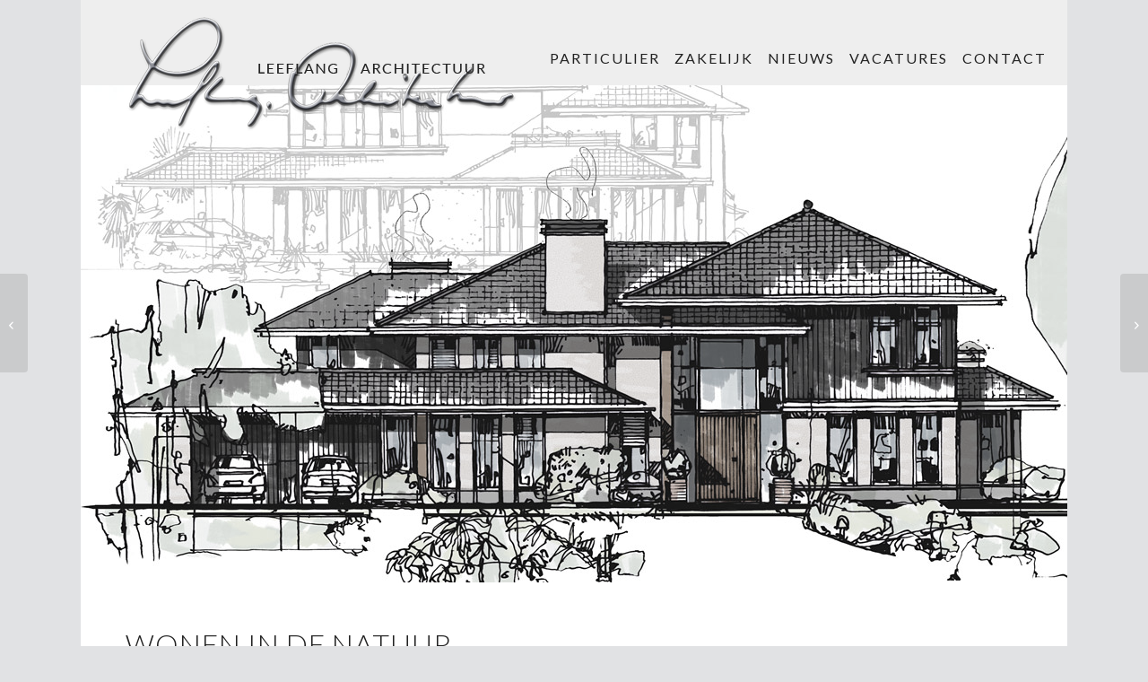

--- FILE ---
content_type: text/html; charset=UTF-8
request_url: https://www.leeflangarchitectuur.nl/wonen-in-de-natuur/
body_size: 51063
content:
<!DOCTYPE html>
<html lang="nl-NL" class="html_boxed responsive av-preloader-disabled  html_header_top html_logo_left html_main_nav_header html_menu_right html_custom html_header_sticky html_header_shrinking_disabled html_mobile_menu_tablet html_header_searchicon_disabled html_content_align_center html_header_unstick_top_disabled html_header_stretch_disabled html_minimal_header html_av-submenu-hidden html_av-submenu-display-click html_av-overlay-side html_av-overlay-side-classic html_av-submenu-noclone html_entry_id_3655 av-cookies-no-cookie-consent av-no-preview av-default-lightbox html_text_menu_active av-mobile-menu-switch-default">
<head>
<meta charset="UTF-8" />
<meta name="robots" content="index, follow" />


<!-- mobile setting -->
<meta name="viewport" content="width=device-width, initial-scale=1">

<!-- Scripts/CSS and wp_head hook -->
<title>Wonen in de natuur &#8211; Leeflang Architect Vorden</title>
<meta name='robots' content='max-image-preview:large' />
	<style>img:is([sizes="auto" i], [sizes^="auto," i]) { contain-intrinsic-size: 3000px 1500px }</style>
	
<!-- Google Tag Manager for WordPress by gtm4wp.com -->
<script data-cfasync="false" data-pagespeed-no-defer>
	var gtm4wp_datalayer_name = "dataLayer";
	var dataLayer = dataLayer || [];
</script>
<!-- End Google Tag Manager for WordPress by gtm4wp.com --><link rel="alternate" type="application/rss+xml" title="Leeflang Architect Vorden &raquo; feed" href="https://www.leeflangarchitectuur.nl/feed/" />
<link rel="alternate" type="application/rss+xml" title="Leeflang Architect Vorden &raquo; reacties feed" href="https://www.leeflangarchitectuur.nl/comments/feed/" />
<link rel='stylesheet' id='wp-block-library-css' href='https://www.leeflangarchitectuur.nl/wp-includes/css/dist/block-library/style.min.css?ver=6.7.4' type='text/css' media='all' />
<style id='global-styles-inline-css' type='text/css'>
:root{--wp--preset--aspect-ratio--square: 1;--wp--preset--aspect-ratio--4-3: 4/3;--wp--preset--aspect-ratio--3-4: 3/4;--wp--preset--aspect-ratio--3-2: 3/2;--wp--preset--aspect-ratio--2-3: 2/3;--wp--preset--aspect-ratio--16-9: 16/9;--wp--preset--aspect-ratio--9-16: 9/16;--wp--preset--color--black: #000000;--wp--preset--color--cyan-bluish-gray: #abb8c3;--wp--preset--color--white: #ffffff;--wp--preset--color--pale-pink: #f78da7;--wp--preset--color--vivid-red: #cf2e2e;--wp--preset--color--luminous-vivid-orange: #ff6900;--wp--preset--color--luminous-vivid-amber: #fcb900;--wp--preset--color--light-green-cyan: #7bdcb5;--wp--preset--color--vivid-green-cyan: #00d084;--wp--preset--color--pale-cyan-blue: #8ed1fc;--wp--preset--color--vivid-cyan-blue: #0693e3;--wp--preset--color--vivid-purple: #9b51e0;--wp--preset--color--metallic-red: #b02b2c;--wp--preset--color--maximum-yellow-red: #edae44;--wp--preset--color--yellow-sun: #eeee22;--wp--preset--color--palm-leaf: #83a846;--wp--preset--color--aero: #7bb0e7;--wp--preset--color--old-lavender: #745f7e;--wp--preset--color--steel-teal: #5f8789;--wp--preset--color--raspberry-pink: #d65799;--wp--preset--color--medium-turquoise: #4ecac2;--wp--preset--gradient--vivid-cyan-blue-to-vivid-purple: linear-gradient(135deg,rgba(6,147,227,1) 0%,rgb(155,81,224) 100%);--wp--preset--gradient--light-green-cyan-to-vivid-green-cyan: linear-gradient(135deg,rgb(122,220,180) 0%,rgb(0,208,130) 100%);--wp--preset--gradient--luminous-vivid-amber-to-luminous-vivid-orange: linear-gradient(135deg,rgba(252,185,0,1) 0%,rgba(255,105,0,1) 100%);--wp--preset--gradient--luminous-vivid-orange-to-vivid-red: linear-gradient(135deg,rgba(255,105,0,1) 0%,rgb(207,46,46) 100%);--wp--preset--gradient--very-light-gray-to-cyan-bluish-gray: linear-gradient(135deg,rgb(238,238,238) 0%,rgb(169,184,195) 100%);--wp--preset--gradient--cool-to-warm-spectrum: linear-gradient(135deg,rgb(74,234,220) 0%,rgb(151,120,209) 20%,rgb(207,42,186) 40%,rgb(238,44,130) 60%,rgb(251,105,98) 80%,rgb(254,248,76) 100%);--wp--preset--gradient--blush-light-purple: linear-gradient(135deg,rgb(255,206,236) 0%,rgb(152,150,240) 100%);--wp--preset--gradient--blush-bordeaux: linear-gradient(135deg,rgb(254,205,165) 0%,rgb(254,45,45) 50%,rgb(107,0,62) 100%);--wp--preset--gradient--luminous-dusk: linear-gradient(135deg,rgb(255,203,112) 0%,rgb(199,81,192) 50%,rgb(65,88,208) 100%);--wp--preset--gradient--pale-ocean: linear-gradient(135deg,rgb(255,245,203) 0%,rgb(182,227,212) 50%,rgb(51,167,181) 100%);--wp--preset--gradient--electric-grass: linear-gradient(135deg,rgb(202,248,128) 0%,rgb(113,206,126) 100%);--wp--preset--gradient--midnight: linear-gradient(135deg,rgb(2,3,129) 0%,rgb(40,116,252) 100%);--wp--preset--font-size--small: 1rem;--wp--preset--font-size--medium: 1.125rem;--wp--preset--font-size--large: 1.75rem;--wp--preset--font-size--x-large: clamp(1.75rem, 3vw, 2.25rem);--wp--preset--spacing--20: 0.44rem;--wp--preset--spacing--30: 0.67rem;--wp--preset--spacing--40: 1rem;--wp--preset--spacing--50: 1.5rem;--wp--preset--spacing--60: 2.25rem;--wp--preset--spacing--70: 3.38rem;--wp--preset--spacing--80: 5.06rem;--wp--preset--shadow--natural: 6px 6px 9px rgba(0, 0, 0, 0.2);--wp--preset--shadow--deep: 12px 12px 50px rgba(0, 0, 0, 0.4);--wp--preset--shadow--sharp: 6px 6px 0px rgba(0, 0, 0, 0.2);--wp--preset--shadow--outlined: 6px 6px 0px -3px rgba(255, 255, 255, 1), 6px 6px rgba(0, 0, 0, 1);--wp--preset--shadow--crisp: 6px 6px 0px rgba(0, 0, 0, 1);}:root { --wp--style--global--content-size: 800px;--wp--style--global--wide-size: 1130px; }:where(body) { margin: 0; }.wp-site-blocks > .alignleft { float: left; margin-right: 2em; }.wp-site-blocks > .alignright { float: right; margin-left: 2em; }.wp-site-blocks > .aligncenter { justify-content: center; margin-left: auto; margin-right: auto; }:where(.is-layout-flex){gap: 0.5em;}:where(.is-layout-grid){gap: 0.5em;}.is-layout-flow > .alignleft{float: left;margin-inline-start: 0;margin-inline-end: 2em;}.is-layout-flow > .alignright{float: right;margin-inline-start: 2em;margin-inline-end: 0;}.is-layout-flow > .aligncenter{margin-left: auto !important;margin-right: auto !important;}.is-layout-constrained > .alignleft{float: left;margin-inline-start: 0;margin-inline-end: 2em;}.is-layout-constrained > .alignright{float: right;margin-inline-start: 2em;margin-inline-end: 0;}.is-layout-constrained > .aligncenter{margin-left: auto !important;margin-right: auto !important;}.is-layout-constrained > :where(:not(.alignleft):not(.alignright):not(.alignfull)){max-width: var(--wp--style--global--content-size);margin-left: auto !important;margin-right: auto !important;}.is-layout-constrained > .alignwide{max-width: var(--wp--style--global--wide-size);}body .is-layout-flex{display: flex;}.is-layout-flex{flex-wrap: wrap;align-items: center;}.is-layout-flex > :is(*, div){margin: 0;}body .is-layout-grid{display: grid;}.is-layout-grid > :is(*, div){margin: 0;}body{padding-top: 0px;padding-right: 0px;padding-bottom: 0px;padding-left: 0px;}a:where(:not(.wp-element-button)){text-decoration: underline;}:root :where(.wp-element-button, .wp-block-button__link){background-color: #32373c;border-width: 0;color: #fff;font-family: inherit;font-size: inherit;line-height: inherit;padding: calc(0.667em + 2px) calc(1.333em + 2px);text-decoration: none;}.has-black-color{color: var(--wp--preset--color--black) !important;}.has-cyan-bluish-gray-color{color: var(--wp--preset--color--cyan-bluish-gray) !important;}.has-white-color{color: var(--wp--preset--color--white) !important;}.has-pale-pink-color{color: var(--wp--preset--color--pale-pink) !important;}.has-vivid-red-color{color: var(--wp--preset--color--vivid-red) !important;}.has-luminous-vivid-orange-color{color: var(--wp--preset--color--luminous-vivid-orange) !important;}.has-luminous-vivid-amber-color{color: var(--wp--preset--color--luminous-vivid-amber) !important;}.has-light-green-cyan-color{color: var(--wp--preset--color--light-green-cyan) !important;}.has-vivid-green-cyan-color{color: var(--wp--preset--color--vivid-green-cyan) !important;}.has-pale-cyan-blue-color{color: var(--wp--preset--color--pale-cyan-blue) !important;}.has-vivid-cyan-blue-color{color: var(--wp--preset--color--vivid-cyan-blue) !important;}.has-vivid-purple-color{color: var(--wp--preset--color--vivid-purple) !important;}.has-metallic-red-color{color: var(--wp--preset--color--metallic-red) !important;}.has-maximum-yellow-red-color{color: var(--wp--preset--color--maximum-yellow-red) !important;}.has-yellow-sun-color{color: var(--wp--preset--color--yellow-sun) !important;}.has-palm-leaf-color{color: var(--wp--preset--color--palm-leaf) !important;}.has-aero-color{color: var(--wp--preset--color--aero) !important;}.has-old-lavender-color{color: var(--wp--preset--color--old-lavender) !important;}.has-steel-teal-color{color: var(--wp--preset--color--steel-teal) !important;}.has-raspberry-pink-color{color: var(--wp--preset--color--raspberry-pink) !important;}.has-medium-turquoise-color{color: var(--wp--preset--color--medium-turquoise) !important;}.has-black-background-color{background-color: var(--wp--preset--color--black) !important;}.has-cyan-bluish-gray-background-color{background-color: var(--wp--preset--color--cyan-bluish-gray) !important;}.has-white-background-color{background-color: var(--wp--preset--color--white) !important;}.has-pale-pink-background-color{background-color: var(--wp--preset--color--pale-pink) !important;}.has-vivid-red-background-color{background-color: var(--wp--preset--color--vivid-red) !important;}.has-luminous-vivid-orange-background-color{background-color: var(--wp--preset--color--luminous-vivid-orange) !important;}.has-luminous-vivid-amber-background-color{background-color: var(--wp--preset--color--luminous-vivid-amber) !important;}.has-light-green-cyan-background-color{background-color: var(--wp--preset--color--light-green-cyan) !important;}.has-vivid-green-cyan-background-color{background-color: var(--wp--preset--color--vivid-green-cyan) !important;}.has-pale-cyan-blue-background-color{background-color: var(--wp--preset--color--pale-cyan-blue) !important;}.has-vivid-cyan-blue-background-color{background-color: var(--wp--preset--color--vivid-cyan-blue) !important;}.has-vivid-purple-background-color{background-color: var(--wp--preset--color--vivid-purple) !important;}.has-metallic-red-background-color{background-color: var(--wp--preset--color--metallic-red) !important;}.has-maximum-yellow-red-background-color{background-color: var(--wp--preset--color--maximum-yellow-red) !important;}.has-yellow-sun-background-color{background-color: var(--wp--preset--color--yellow-sun) !important;}.has-palm-leaf-background-color{background-color: var(--wp--preset--color--palm-leaf) !important;}.has-aero-background-color{background-color: var(--wp--preset--color--aero) !important;}.has-old-lavender-background-color{background-color: var(--wp--preset--color--old-lavender) !important;}.has-steel-teal-background-color{background-color: var(--wp--preset--color--steel-teal) !important;}.has-raspberry-pink-background-color{background-color: var(--wp--preset--color--raspberry-pink) !important;}.has-medium-turquoise-background-color{background-color: var(--wp--preset--color--medium-turquoise) !important;}.has-black-border-color{border-color: var(--wp--preset--color--black) !important;}.has-cyan-bluish-gray-border-color{border-color: var(--wp--preset--color--cyan-bluish-gray) !important;}.has-white-border-color{border-color: var(--wp--preset--color--white) !important;}.has-pale-pink-border-color{border-color: var(--wp--preset--color--pale-pink) !important;}.has-vivid-red-border-color{border-color: var(--wp--preset--color--vivid-red) !important;}.has-luminous-vivid-orange-border-color{border-color: var(--wp--preset--color--luminous-vivid-orange) !important;}.has-luminous-vivid-amber-border-color{border-color: var(--wp--preset--color--luminous-vivid-amber) !important;}.has-light-green-cyan-border-color{border-color: var(--wp--preset--color--light-green-cyan) !important;}.has-vivid-green-cyan-border-color{border-color: var(--wp--preset--color--vivid-green-cyan) !important;}.has-pale-cyan-blue-border-color{border-color: var(--wp--preset--color--pale-cyan-blue) !important;}.has-vivid-cyan-blue-border-color{border-color: var(--wp--preset--color--vivid-cyan-blue) !important;}.has-vivid-purple-border-color{border-color: var(--wp--preset--color--vivid-purple) !important;}.has-metallic-red-border-color{border-color: var(--wp--preset--color--metallic-red) !important;}.has-maximum-yellow-red-border-color{border-color: var(--wp--preset--color--maximum-yellow-red) !important;}.has-yellow-sun-border-color{border-color: var(--wp--preset--color--yellow-sun) !important;}.has-palm-leaf-border-color{border-color: var(--wp--preset--color--palm-leaf) !important;}.has-aero-border-color{border-color: var(--wp--preset--color--aero) !important;}.has-old-lavender-border-color{border-color: var(--wp--preset--color--old-lavender) !important;}.has-steel-teal-border-color{border-color: var(--wp--preset--color--steel-teal) !important;}.has-raspberry-pink-border-color{border-color: var(--wp--preset--color--raspberry-pink) !important;}.has-medium-turquoise-border-color{border-color: var(--wp--preset--color--medium-turquoise) !important;}.has-vivid-cyan-blue-to-vivid-purple-gradient-background{background: var(--wp--preset--gradient--vivid-cyan-blue-to-vivid-purple) !important;}.has-light-green-cyan-to-vivid-green-cyan-gradient-background{background: var(--wp--preset--gradient--light-green-cyan-to-vivid-green-cyan) !important;}.has-luminous-vivid-amber-to-luminous-vivid-orange-gradient-background{background: var(--wp--preset--gradient--luminous-vivid-amber-to-luminous-vivid-orange) !important;}.has-luminous-vivid-orange-to-vivid-red-gradient-background{background: var(--wp--preset--gradient--luminous-vivid-orange-to-vivid-red) !important;}.has-very-light-gray-to-cyan-bluish-gray-gradient-background{background: var(--wp--preset--gradient--very-light-gray-to-cyan-bluish-gray) !important;}.has-cool-to-warm-spectrum-gradient-background{background: var(--wp--preset--gradient--cool-to-warm-spectrum) !important;}.has-blush-light-purple-gradient-background{background: var(--wp--preset--gradient--blush-light-purple) !important;}.has-blush-bordeaux-gradient-background{background: var(--wp--preset--gradient--blush-bordeaux) !important;}.has-luminous-dusk-gradient-background{background: var(--wp--preset--gradient--luminous-dusk) !important;}.has-pale-ocean-gradient-background{background: var(--wp--preset--gradient--pale-ocean) !important;}.has-electric-grass-gradient-background{background: var(--wp--preset--gradient--electric-grass) !important;}.has-midnight-gradient-background{background: var(--wp--preset--gradient--midnight) !important;}.has-small-font-size{font-size: var(--wp--preset--font-size--small) !important;}.has-medium-font-size{font-size: var(--wp--preset--font-size--medium) !important;}.has-large-font-size{font-size: var(--wp--preset--font-size--large) !important;}.has-x-large-font-size{font-size: var(--wp--preset--font-size--x-large) !important;}
:where(.wp-block-post-template.is-layout-flex){gap: 1.25em;}:where(.wp-block-post-template.is-layout-grid){gap: 1.25em;}
:where(.wp-block-columns.is-layout-flex){gap: 2em;}:where(.wp-block-columns.is-layout-grid){gap: 2em;}
:root :where(.wp-block-pullquote){font-size: 1.5em;line-height: 1.6;}
</style>
<link rel='stylesheet' id='avia-merged-styles-css' href='https://www.leeflangarchitectuur.nl/wp-content/uploads/dynamic_avia/avia-merged-styles-0cff92531a3efe2885b85ebbc78eab19---695f74ae9fd39.css' type='text/css' media='all' />
<link rel='stylesheet' id='avia-single-post-3655-css' href='https://www.leeflangarchitectuur.nl/wp-content/uploads/dynamic_avia/avia_posts_css/post-3655.css?ver=ver-1767877696' type='text/css' media='all' />
<script type="text/javascript" src="https://www.leeflangarchitectuur.nl/wp-content/uploads/dynamic_avia/avia-head-scripts-4bdaf1aeac9497c57115dc1920a9c9f6---695f74aea57f4.js" id="avia-head-scripts-js"></script>
<link rel="https://api.w.org/" href="https://www.leeflangarchitectuur.nl/wp-json/" /><link rel="alternate" title="JSON" type="application/json" href="https://www.leeflangarchitectuur.nl/wp-json/wp/v2/posts/3655" /><link rel="EditURI" type="application/rsd+xml" title="RSD" href="https://www.leeflangarchitectuur.nl/xmlrpc.php?rsd" />
<meta name="generator" content="WordPress 6.7.4" />
<link rel="canonical" href="https://www.leeflangarchitectuur.nl/wonen-in-de-natuur/" />
<link rel='shortlink' href='https://www.leeflangarchitectuur.nl/?p=3655' />
<link rel="alternate" title="oEmbed (JSON)" type="application/json+oembed" href="https://www.leeflangarchitectuur.nl/wp-json/oembed/1.0/embed?url=https%3A%2F%2Fwww.leeflangarchitectuur.nl%2Fwonen-in-de-natuur%2F" />
<link rel="alternate" title="oEmbed (XML)" type="text/xml+oembed" href="https://www.leeflangarchitectuur.nl/wp-json/oembed/1.0/embed?url=https%3A%2F%2Fwww.leeflangarchitectuur.nl%2Fwonen-in-de-natuur%2F&#038;format=xml" />

<!-- Google Tag Manager for WordPress by gtm4wp.com -->
<!-- GTM Container placement set to automatic -->
<script data-cfasync="false" data-pagespeed-no-defer type="text/javascript">
	var dataLayer_content = {"pagePostType":"post","pagePostType2":"single-post","pageCategory":["geen-categorie"],"pagePostAuthor":"Henk Leeflang"};
	dataLayer.push( dataLayer_content );
</script>
<script data-cfasync="false" data-pagespeed-no-defer type="text/javascript">
(function(w,d,s,l,i){w[l]=w[l]||[];w[l].push({'gtm.start':
new Date().getTime(),event:'gtm.js'});var f=d.getElementsByTagName(s)[0],
j=d.createElement(s),dl=l!='dataLayer'?'&l='+l:'';j.async=true;j.src=
'//www.googletagmanager.com/gtm.js?id='+i+dl;f.parentNode.insertBefore(j,f);
})(window,document,'script','dataLayer','GTM-M66MMQW');
</script>
<!-- End Google Tag Manager for WordPress by gtm4wp.com --><link rel="profile" href="https://gmpg.org/xfn/11" />
<link rel="alternate" type="application/rss+xml" title="Leeflang Architect Vorden RSS2 Feed" href="https://www.leeflangarchitectuur.nl/feed/" />
<link rel="pingback" href="https://www.leeflangarchitectuur.nl/xmlrpc.php" />

<style type='text/css' media='screen'>
 #top #header_main > .container, #top #header_main > .container .main_menu  .av-main-nav > li > a, #top #header_main #menu-item-shop .cart_dropdown_link{ height:150px; line-height: 150px; }
 .html_top_nav_header .av-logo-container{ height:150px;  }
 .html_header_top.html_header_sticky #top #wrap_all #main{ padding-top:148px; } 
</style>
<!--[if lt IE 9]><script src="https://www.leeflangarchitectuur.nl/wp-content/themes/enfold/js/html5shiv.js"></script><![endif]-->


<!-- To speed up the rendering and to display the site as fast as possible to the user we include some styles and scripts for above the fold content inline -->
<script type="text/javascript">'use strict';var avia_is_mobile=!1;if(/Android|webOS|iPhone|iPad|iPod|BlackBerry|IEMobile|Opera Mini/i.test(navigator.userAgent)&&'ontouchstart' in document.documentElement){avia_is_mobile=!0;document.documentElement.className+=' avia_mobile '}
else{document.documentElement.className+=' avia_desktop '};document.documentElement.className+=' js_active ';(function(){var e=['-webkit-','-moz-','-ms-',''],n='',o=!1,a=!1;for(var t in e){if(e[t]+'transform' in document.documentElement.style){o=!0;n=e[t]+'transform'};if(e[t]+'perspective' in document.documentElement.style){a=!0}};if(o){document.documentElement.className+=' avia_transform '};if(a){document.documentElement.className+=' avia_transform3d '};if(typeof document.getElementsByClassName=='function'&&typeof document.documentElement.getBoundingClientRect=='function'&&avia_is_mobile==!1){if(n&&window.innerHeight>0){setTimeout(function(){var e=0,o={},a=0,t=document.getElementsByClassName('av-parallax'),i=window.pageYOffset||document.documentElement.scrollTop;for(e=0;e<t.length;e++){t[e].style.top='0px';o=t[e].getBoundingClientRect();a=Math.ceil((window.innerHeight+i-o.top)*0.3);t[e].style[n]='translate(0px, '+a+'px)';t[e].style.top='auto';t[e].className+=' enabled-parallax '}},50)}}})();</script><style type="text/css">
		@font-face {font-family: 'entypo-fontello'; font-weight: normal; font-style: normal; font-display: auto;
		src: url('https://www.leeflangarchitectuur.nl/wp-content/themes/enfold/config-templatebuilder/avia-template-builder/assets/fonts/entypo-fontello.woff2') format('woff2'),
		url('https://www.leeflangarchitectuur.nl/wp-content/themes/enfold/config-templatebuilder/avia-template-builder/assets/fonts/entypo-fontello.woff') format('woff'),
		url('https://www.leeflangarchitectuur.nl/wp-content/themes/enfold/config-templatebuilder/avia-template-builder/assets/fonts/entypo-fontello.ttf') format('truetype'),
		url('https://www.leeflangarchitectuur.nl/wp-content/themes/enfold/config-templatebuilder/avia-template-builder/assets/fonts/entypo-fontello.svg#entypo-fontello') format('svg'),
		url('https://www.leeflangarchitectuur.nl/wp-content/themes/enfold/config-templatebuilder/avia-template-builder/assets/fonts/entypo-fontello.eot'),
		url('https://www.leeflangarchitectuur.nl/wp-content/themes/enfold/config-templatebuilder/avia-template-builder/assets/fonts/entypo-fontello.eot?#iefix') format('embedded-opentype');
		} #top .avia-font-entypo-fontello, body .avia-font-entypo-fontello, html body [data-av_iconfont='entypo-fontello']:before{ font-family: 'entypo-fontello'; }
		</style>

<!--
Debugging Info for Theme support: 

Theme: Enfold
Version: 6.0
Installed: enfold
AviaFramework Version: 5.6
AviaBuilder Version: 5.3
aviaElementManager Version: 1.0.1
- - - - - - - - - - -
ChildTheme: Leeflang Architectuur
ChildTheme Version: 0.1
ChildTheme Installed: enfold

- - - - - - - - - - -
ML:256-PU:114-PLA:9
WP:6.7.4
Compress: CSS:all theme files - JS:all theme files
Updates: disabled
PLAu:8
-->
</head>

<body id="top" class="post-template-default single single-post postid-3655 single-format-standard boxed rtl_columns av-curtain-numeric lato  post-wonen-in-de-natuur modula-best-grid-gallery" itemscope="itemscope" itemtype="https://schema.org/WebPage" >

	
<!-- GTM Container placement set to automatic -->
<!-- Google Tag Manager (noscript) -->
				<noscript><iframe src="https://www.googletagmanager.com/ns.html?id=GTM-M66MMQW" height="0" width="0" style="display:none;visibility:hidden" aria-hidden="true"></iframe></noscript>
<!-- End Google Tag Manager (noscript) -->
	<div id='wrap_all'>

	
<header id='header' class='all_colors header_color light_bg_color  av_header_top av_logo_left av_main_nav_header av_menu_right av_custom av_header_sticky av_header_shrinking_disabled av_header_stretch_disabled av_mobile_menu_tablet av_header_searchicon_disabled av_header_unstick_top_disabled av_minimal_header av_bottom_nav_disabled  av_header_border_disabled' data-av_shrink_factor='50' role="banner" itemscope="itemscope" itemtype="https://schema.org/WPHeader" >

		<div  id='header_main' class='container_wrap container_wrap_logo'>

        <div class='container av-logo-container'><div class='inner-container'><span class='logo avia-standard-logo'><a href='https://www.leeflangarchitectuur.nl/' class='' aria-label='Leeflang Architect Vorden' ><img src="/wp-content/uploads/2016/08/leeflang-architectuur-vorden.png" height="100" width="300" alt='Leeflang Architect Vorden' title='' /></a></span><nav class='main_menu' data-selectname='Selecteer een pagina'  role="navigation" itemscope="itemscope" itemtype="https://schema.org/SiteNavigationElement" ><div class="avia-menu av-main-nav-wrap"><ul role="menu" class="menu av-main-nav" id="avia-menu"><li role="menuitem" id="menu-item-887" class="menu-item menu-item-type-custom menu-item-object-custom menu-item-has-children menu-item-top-level menu-item-top-level-1"><a href="#" itemprop="url" tabindex="0"><span class="avia-bullet"></span><span class="avia-menu-text">Particulier</span><span class="avia-menu-fx"><span class="avia-arrow-wrap"><span class="avia-arrow"></span></span></span></a>


<ul class="sub-menu">
	<li role="menuitem" id="menu-item-1946" class="menu-item menu-item-type-post_type menu-item-object-page"><a href="https://www.leeflangarchitectuur.nl/particulier/" itemprop="url" tabindex="0"><span class="avia-bullet"></span><span class="avia-menu-text">Particulier</span></a></li>
	<li role="menuitem" id="menu-item-888" class="menu-item menu-item-type-post_type menu-item-object-page"><a href="https://www.leeflangarchitectuur.nl/particulier/woningen/" itemprop="url" tabindex="0"><span class="avia-bullet"></span><span class="avia-menu-text">Particulier woningen</span></a></li>
	<li role="menuitem" id="menu-item-889" class="menu-item menu-item-type-post_type menu-item-object-page"><a href="https://www.leeflangarchitectuur.nl/particulier/restauraties/" itemprop="url" tabindex="0"><span class="avia-bullet"></span><span class="avia-menu-text">Particulier restauraties</span></a></li>
	<li role="menuitem" id="menu-item-3641" class="menu-item menu-item-type-post_type menu-item-object-page"><a href="https://www.leeflangarchitectuur.nl/particulier/particulier-interieur/" itemprop="url" tabindex="0"><span class="avia-bullet"></span><span class="avia-menu-text">Particulier interieur</span></a></li>
	<li role="menuitem" id="menu-item-1345" class="menu-item menu-item-type-post_type menu-item-object-page"><a href="https://www.leeflangarchitectuur.nl/particulier/landschapsarchitectuur/" itemprop="url" tabindex="0"><span class="avia-bullet"></span><span class="avia-menu-text">Landschapsarchitectuur</span></a></li>
	<li role="menuitem" id="menu-item-1699" class="menu-item menu-item-type-post_type menu-item-object-page"><a href="https://www.leeflangarchitectuur.nl/particulier/studies/" itemprop="url" tabindex="0"><span class="avia-bullet"></span><span class="avia-menu-text">Particulier studies</span></a></li>
</ul>
</li>
<li role="menuitem" id="menu-item-912" class="menu-item menu-item-type-custom menu-item-object-custom menu-item-has-children menu-item-top-level menu-item-top-level-2"><a href="#" itemprop="url" tabindex="0"><span class="avia-bullet"></span><span class="avia-menu-text">Zakelijk</span><span class="avia-menu-fx"><span class="avia-arrow-wrap"><span class="avia-arrow"></span></span></span></a>


<ul class="sub-menu">
	<li role="menuitem" id="menu-item-1947" class="menu-item menu-item-type-post_type menu-item-object-page"><a href="https://www.leeflangarchitectuur.nl/zakelijk/" itemprop="url" tabindex="0"><span class="avia-bullet"></span><span class="avia-menu-text">Zakelijk</span></a></li>
	<li role="menuitem" id="menu-item-908" class="menu-item menu-item-type-post_type menu-item-object-page"><a href="https://www.leeflangarchitectuur.nl/zakelijk/projecten/" itemprop="url" tabindex="0"><span class="avia-bullet"></span><span class="avia-menu-text">Zakelijk projecten</span></a></li>
	<li role="menuitem" id="menu-item-1296" class="menu-item menu-item-type-post_type menu-item-object-page"><a href="https://www.leeflangarchitectuur.nl/zakelijk/recreatie/" itemprop="url" tabindex="0"><span class="avia-bullet"></span><span class="avia-menu-text">Zakelijk recreatie</span></a></li>
	<li role="menuitem" id="menu-item-1308" class="menu-item menu-item-type-post_type menu-item-object-page"><a href="https://www.leeflangarchitectuur.nl/zakelijk/bedrijven/" itemprop="url" tabindex="0"><span class="avia-bullet"></span><span class="avia-menu-text">Zakelijk bedrijven</span></a></li>
	<li role="menuitem" id="menu-item-1735" class="menu-item menu-item-type-post_type menu-item-object-page"><a href="https://www.leeflangarchitectuur.nl/zakelijk/studies/" itemprop="url" tabindex="0"><span class="avia-bullet"></span><span class="avia-menu-text">Zakelijk studies</span></a></li>
</ul>
</li>
<li role="menuitem" id="menu-item-642" class="menu-item menu-item-type-post_type menu-item-object-page menu-item-mega-parent  menu-item-top-level menu-item-top-level-3"><a href="https://www.leeflangarchitectuur.nl/nieuws/" itemprop="url" tabindex="0"><span class="avia-bullet"></span><span class="avia-menu-text">Nieuws</span><span class="avia-menu-fx"><span class="avia-arrow-wrap"><span class="avia-arrow"></span></span></span></a></li>
<li role="menuitem" id="menu-item-3430" class="menu-item menu-item-type-post_type menu-item-object-page menu-item-top-level menu-item-top-level-4"><a href="https://www.leeflangarchitectuur.nl/vacatures/" itemprop="url" tabindex="0"><span class="avia-bullet"></span><span class="avia-menu-text">Vacatures</span><span class="avia-menu-fx"><span class="avia-arrow-wrap"><span class="avia-arrow"></span></span></span></a></li>
<li role="menuitem" id="menu-item-643" class="menu-item menu-item-type-post_type menu-item-object-page menu-item-top-level menu-item-top-level-5"><a href="https://www.leeflangarchitectuur.nl/contact/" itemprop="url" tabindex="0"><span class="avia-bullet"></span><span class="avia-menu-text">Contact</span><span class="avia-menu-fx"><span class="avia-arrow-wrap"><span class="avia-arrow"></span></span></span></a></li>
<li class="av-burger-menu-main menu-item-avia-special " role="menuitem">
	        			<a href="#" aria-label="Menu" aria-hidden="false">
							<span class="av-hamburger av-hamburger--spin av-js-hamburger">
								<span class="av-hamburger-box">
						          <span class="av-hamburger-inner"></span>
						          <strong>Menu</strong>
								</span>
							</span>
							<span class="avia_hidden_link_text">Menu</span>
						</a>
	        		   </li></ul></div></nav></div> </div> 
		<!-- end container_wrap-->
		</div>
<div class="header_bg"></div>
<!-- end header -->
</header>

	<div id='main' class='all_colors' data-scroll-offset='148'>

	<div id='av_section_1'  class='avia-section av-ekii97-d2abfcbadaeb6332fe6d22d156fe4e77 main_color avia-section-default avia-no-shadow  avia-builder-el-0  el_before_av_section  avia-builder-el-first  avia-bg-style-scroll container_wrap fullsize'  ><div class='container av-section-cont-open' ><main  role="main" itemscope="itemscope" itemtype="https://schema.org/Blog"  class='template-page content  av-content-full alpha units'><div class='post-entry post-entry-type-page post-entry-3655'><div class='entry-content-wrapper clearfix'>
<div  class='avia-image-container av-ce9xnf-663163928cd2ea2011e7336ecb4c79ae av-styling- avia-align-center  avia-builder-el-1  avia-builder-el-no-sibling '   itemprop="image" itemscope="itemscope" itemtype="https://schema.org/ImageObject" ><div class="avia-image-container-inner"><div class="avia-image-overlay-wrap"><img class='avia_image ' src='https://www.leeflangarchitectuur.nl/wp-content/uploads/2023/03/Henk-Leeflang_WONEN-IN-DE-NATUUR-.jpg' alt='' title='Henk-Leeflang_WONEN-IN-DE-NATUUR-'  height="554" width="1100"  itemprop="thumbnailUrl"  /></div></div></div>
</div></div></main><!-- close content main element --></div></div><div id='av_section_2'  class='avia-section av-ay808b-fac7746ff7065389629fd618a795114c main_color avia-section-default avia-no-shadow  avia-builder-el-2  el_after_av_section  avia-builder-el-last  avia-bg-style-scroll container_wrap fullsize'  ><div class='container av-section-cont-open' ><div class='template-page content  av-content-full alpha units'><div class='post-entry post-entry-type-page post-entry-3655'><div class='entry-content-wrapper clearfix'>
<div  class='flex_column av-9h7ct7-31f9892fb095495bbdaeabea8c73c84c av_two_fifth  avia-builder-el-3  el_before_av_three_fifth  avia-builder-el-first  first flex_column_div av-zero-column-padding  '     ><div  class='av-special-heading av-khkeufqc-64523294ea42dd192f6197299d654209 av-special-heading-h1 blockquote modern-quote  avia-builder-el-4  avia-builder-el-no-sibling  av-inherit-size av-linked-heading'><h1 class='av-special-heading-tag'  itemprop="headline"  >WONEN IN DE NATUUR </h1><div class="special-heading-border"><div class="special-heading-inner-border"></div></div></div></div><div  class='flex_column av-6evip7-1e6fd95d364c57c87e118bba6d51fd8c av_three_fifth  avia-builder-el-5  el_after_av_two_fifth  avia-builder-el-last  flex_column_div av-zero-column-padding  '     ><section  class='av_textblock_section av-4jhw63-bfa970ef6a26d59b6579ab68047d63e1 '   itemscope="itemscope" itemtype="https://schema.org/BlogPosting" itemprop="blogPost" ><div class='avia_textblock'  itemprop="text" ><div class="" data-block="true" data-editor="8kjuj" data-offset-key="6kebt-0-0">
<div class="_1mf _1mj" data-offset-key="6kebt-0-0">
<div class="" data-block="true" data-editor="8rfhm" data-offset-key="c2heo-0-0">
<div class="_1mf _1mj" data-offset-key="c2heo-0-0">
<div class="" data-block="true" data-editor="8rfhm" data-offset-key="c2heo-0-0">
<div class="_1mf _1mj" data-offset-key="c2heo-0-0">
<div class="" data-block="true" data-editor="amdn1" data-offset-key="5evpj-0-0">
<div class="_1mf _1mj" data-offset-key="5evpj-0-0">
<div class="" data-block="true" data-editor="f6qh9" data-offset-key="bh04p-0-0">
<div class="_1mf _1mj" data-offset-key="bh04p-0-0">
<p class="p1">De bijzondere architectuur van deze droomvilla is geïnspireerd door zowel de wensen van de opdrachtgever als de schitterende heuvelachtige omgeving.</p>
</div>
</div>
</div>
</div>
<div class="" data-block="true" data-editor="amdn1" data-offset-key="27lvb-0-0"></div>
</div>
</div>
<div class="_1mf _1mj" data-offset-key="c2heo-0-0"></div>
</div>
<div class="" data-block="true" data-editor="8rfhm" data-offset-key="6422j-0-0"></div>
<div class="_1mf _1mj" data-offset-key="6422j-0-0"></div>
</div>
<div class="" data-block="true" data-editor="8rfhm" data-offset-key="6422j-0-0"></div>
</div>
</div>
<div class="" data-block="true" data-editor="8kjuj" data-offset-key="beesv-0-0"></div>
<div class="" data-block="true" data-editor="8kjuj" data-offset-key="7lgho-0-0"></div>
</div></section>
<section  class='av_textblock_section av-2ad5kb-a8fadec5f32cd052b47e6bee28c75934 '   itemscope="itemscope" itemtype="https://schema.org/BlogPosting" itemprop="blogPost" ><div class='avia_textblock'  itemprop="text" ><div class="" data-block="true" data-editor="8kjuj" data-offset-key="6kebt-0-0">
<div class="_1mf _1mj" data-offset-key="6kebt-0-0">
<div class="" data-block="true" data-editor="8rfhm" data-offset-key="c2heo-0-0">
<div class="_1mf _1mj" data-offset-key="c2heo-0-0">
<div class="" data-block="true" data-editor="8rfhm" data-offset-key="c2heo-0-0"></div>
<div class="" data-block="true" data-editor="8rfhm" data-offset-key="6422j-0-0"></div>
</div>
<div class="_1mf _1mj" data-offset-key="6422j-0-0"></div>
</div>
<div class="" data-block="true" data-editor="8rfhm" data-offset-key="6422j-0-0"></div>
</div>
</div>
<div class="" data-block="true" data-editor="8kjuj" data-offset-key="beesv-0-0"></div>
<div class="" data-block="true" data-editor="8kjuj" data-offset-key="7lgho-0-0"></div>
</div></section></div></p>
</div></div></div><!-- close content main div --> <!-- section close by builder template -->		</div><!--end builder template--></div><!-- close default .container_wrap element -->				<div class='container_wrap footer_color' id='footer'>

					<div class='container'>

						<div class='flex_column av_one_third  first el_before_av_one_third'><section id="text-3" class="widget clearfix widget_text"><h3 class="widgettitle">LEEFLANG ARCHITECT VORDEN</h3>			<div class="textwidget"><p>Schoolstraat 17<br />
7251 XR Vorden<br />
Nederland<br />
T: <a href="tel:+31575552737">+31 (0)575 &#8211; 55 27 37</a><br />
E: <a href="mailto:henk@leeflangarchitectuur.nl">henk@leeflangarchitectuur.nl</a></p>
</div>
		<span class="seperator extralight-border"></span></section><section id="nav_menu-2" class="widget clearfix widget_nav_menu"><div class="menu-footer-1-container"><ul id="menu-footer-1" class="menu"><li id="menu-item-1834" class="menu-item menu-item-type-post_type menu-item-object-page menu-item-1834"><a href="https://www.leeflangarchitectuur.nl/particulier/woningen/">Particulier &#8211; Woningen</a></li>
<li id="menu-item-1833" class="menu-item menu-item-type-post_type menu-item-object-page menu-item-1833"><a href="https://www.leeflangarchitectuur.nl/particulier/restauraties/">Particulier &#8211; Restauraties</a></li>
<li id="menu-item-2084" class="menu-item menu-item-type-post_type menu-item-object-page menu-item-2084"><a href="https://www.leeflangarchitectuur.nl/particulier/landschapsarchitectuur/">Particulier &#8211; Tuinen</a></li>
<li id="menu-item-2087" class="menu-item menu-item-type-post_type menu-item-object-page menu-item-2087"><a href="https://www.leeflangarchitectuur.nl/particulier/studies/">Particulier &#8211; Studies</a></li>
</ul></div><span class="seperator extralight-border"></span></section></div><div class='flex_column av_one_third  el_after_av_one_third el_before_av_one_third '><section id="text-4" class="widget clearfix widget_text"><h3 class="widgettitle">SOCIAL MEDIA</h3>			<div class="textwidget"><style type="text/css" data-created_by="avia_inline_auto" id="style-css-av-av_font_icon-cc75f91702314f7d70110f4d9025fa3d">
.av_font_icon.av-av_font_icon-cc75f91702314f7d70110f4d9025fa3d .av-icon-char{
font-size:20px;
line-height:20px;
}
</style>
<p><span  class='av_font_icon av-av_font_icon-cc75f91702314f7d70110f4d9025fa3d avia_animate_when_visible av-icon-style- avia-icon-pos-left av-no-color avia-icon-animate'><a href='https://www.facebook.com/leeflangarchitectuur' target="_blank" rel="noopener noreferrer" class='av-icon-char' aria-hidden='true' data-av_icon='' data-av_iconfont='entypo-fontello'></a></span> <a href="https://www.facebook.com/leeflangarchitectuur">Bezoek onze Facebook pagina</a></p>
<style type="text/css" data-created_by="avia_inline_auto" id="style-css-av-av_font_icon-6014b450c1e2b8c9d978f3c269d97a29">
.av_font_icon.av-av_font_icon-6014b450c1e2b8c9d978f3c269d97a29 .av-icon-char{
font-size:20px;
line-height:20px;
}
</style>
<p><span  class='av_font_icon av-av_font_icon-6014b450c1e2b8c9d978f3c269d97a29 avia_animate_when_visible av-icon-style- avia-icon-pos-left av-no-color avia-icon-animate'><a href='https://www.youtube.com/channel/UCZqqmDLZf-TpHQHflxAg5uA' target="_blank" rel="noopener noreferrer" class='av-icon-char' aria-hidden='true' data-av_icon='' data-av_iconfont='entypo-fontello'></a></span> <a href="https://www.youtube.com/channel/UCZqqmDLZf-TpHQHflxAg5uA">Bezoek ons YouTube kanaal</a></p>
<style type="text/css" data-created_by="avia_inline_auto" id="style-css-av-av_font_icon-a11e7a037af2c7f0627af260a496e431">
.av_font_icon.av-av_font_icon-a11e7a037af2c7f0627af260a496e431 .av-icon-char{
font-size:20px;
line-height:20px;
}
</style>
<p><span  class='av_font_icon av-av_font_icon-a11e7a037af2c7f0627af260a496e431 avia_animate_when_visible av-icon-style- avia-icon-pos-left av-no-color avia-icon-animate'><a href='https://www.youtube.com/channel/UCZqqmDLZf-TpHQHflxAg5uA' target="_blank" rel="noopener noreferrer" class='av-icon-char' aria-hidden='true' data-av_icon='' data-av_iconfont='entypo-fontello'></a></span> <a href="https://www.linkedin.com/in/leeflangarchitectuur/?originalSubdomain=nl">Bezoek ons LinkedIn pagina</a></p>
<h3 class="widgettitle">WIE ZIJN WIJ</h3>
<p><a href="/leeflang-architect-vorden/">Leeflang Architectuur - Vorden</a></p>
</div>
		<span class="seperator extralight-border"></span></section><section id="nav_menu-3" class="widget clearfix widget_nav_menu"><div class="menu-footer-2-container"><ul id="menu-footer-2" class="menu"><li id="menu-item-1838" class="menu-item menu-item-type-post_type menu-item-object-page menu-item-1838"><a href="https://www.leeflangarchitectuur.nl/zakelijk/projecten/">Zakelijk &#8211; Projecten</a></li>
<li id="menu-item-2085" class="menu-item menu-item-type-post_type menu-item-object-page menu-item-2085"><a href="https://www.leeflangarchitectuur.nl/zakelijk/recreatie/">Zakelijk &#8211; Recreatie</a></li>
<li id="menu-item-2086" class="menu-item menu-item-type-post_type menu-item-object-page menu-item-2086"><a href="https://www.leeflangarchitectuur.nl/zakelijk/bedrijven/">Zakelijk &#8211; Bedrijven</a></li>
<li id="menu-item-2088" class="menu-item menu-item-type-post_type menu-item-object-page menu-item-2088"><a href="https://www.leeflangarchitectuur.nl/zakelijk/studies/">Zakelijk &#8211; Studies</a></li>
</ul></div><span class="seperator extralight-border"></span></section></div><div class='flex_column av_one_third  el_after_av_one_third el_before_av_one_third '><section id="newsbox-2" class="widget clearfix avia-widget-container newsbox"><h3 class="widgettitle">Nieuws</h3><ul class="news-wrap image_size_widget"><li class="news-content post-format-standard"><div class="news-link"><a class='news-thumb ' title="Lees: Luxe appartementen in Oostkapelle" href="https://www.leeflangarchitectuur.nl/luxe-appartementen-in-oostkapelle/"><img width="36" height="36" src="https://www.leeflangarchitectuur.nl/wp-content/uploads/2023/07/Henk-Leeflang_-8-luxe-appartementen-in-Oostkapelle-36x36.jpg" class="attachment-widget size-widget wp-post-image" alt="" decoding="async" /></a><div class="news-headline"><a class='news-title' title="Lees: Luxe appartementen in Oostkapelle" href="https://www.leeflangarchitectuur.nl/luxe-appartementen-in-oostkapelle/">Luxe appartementen in Oostkapelle</a><span class="news-time">13 juli 2023 - 09:44</span></div></div></li><li class="news-content post-format-standard"><div class="news-link"><a class='news-thumb ' title="Lees: Wonen in de natuur" href="https://www.leeflangarchitectuur.nl/wonen-in-de-natuur/"><img width="36" height="36" src="https://www.leeflangarchitectuur.nl/wp-content/uploads/2023/03/Henk-Leeflang_WONEN-IN-DE-NATUUR--36x36.jpg" class="attachment-widget size-widget wp-post-image" alt="" decoding="async" /></a><div class="news-headline"><a class='news-title' title="Lees: Wonen in de natuur" href="https://www.leeflangarchitectuur.nl/wonen-in-de-natuur/">Wonen in de natuur</a><span class="news-time">30 maart 2023 - 09:19</span></div></div></li><li class="news-content post-format-standard"><div class="news-link"><a class='news-thumb ' title="Lees: Landelijk wonen met modern comfort" href="https://www.leeflangarchitectuur.nl/landelijk-wonen-met-modern-comfort/"><img width="36" height="36" src="https://www.leeflangarchitectuur.nl/wp-content/uploads/2020/12/leeflang_architectuur_interieur-36x36.jpg" class="attachment-widget size-widget wp-post-image" alt="" decoding="async" /></a><div class="news-headline"><a class='news-title' title="Lees: Landelijk wonen met modern comfort" href="https://www.leeflangarchitectuur.nl/landelijk-wonen-met-modern-comfort/">Landelijk wonen met modern comfort</a><span class="news-time">8 december 2020 - 14:10</span></div></div></li><li class="news-content post-format-standard"><div class="news-link"><a class='news-thumb ' title="Lees: Villa aan het water" href="https://www.leeflangarchitectuur.nl/villa-aan-het-water/"><img width="36" height="36" src="https://www.leeflangarchitectuur.nl/wp-content/uploads/2020/11/Villa_aan_het_water_leeflang_architectuur-36x36.jpg" class="attachment-widget size-widget wp-post-image" alt="" decoding="async" /></a><div class="news-headline"><a class='news-title' title="Lees: Villa aan het water" href="https://www.leeflangarchitectuur.nl/villa-aan-het-water/">Villa aan het water</a><span class="news-time">16 november 2020 - 11:36</span></div></div></li><li class="news-content post-format-standard"><div class="news-link"><a class='news-thumb ' title="Lees: Gelderland &#8211; Luxueus droomvilla" href="https://www.leeflangarchitectuur.nl/gelderland-luxueus-droomvilla/"><img width="36" height="36" src="https://www.leeflangarchitectuur.nl/wp-content/uploads/2020/11/Luxueus_droomvilla_leeflang_architectuur-36x36.jpg" class="attachment-widget size-widget wp-post-image" alt="" decoding="async" /></a><div class="news-headline"><a class='news-title' title="Lees: Gelderland &#8211; Luxueus droomvilla" href="https://www.leeflangarchitectuur.nl/gelderland-luxueus-droomvilla/">Gelderland &#8211; Luxueus droomvilla</a><span class="news-time">25 oktober 2020 - 11:32</span></div></div></li><li class="news-content post-format-standard"><div class="news-link"><a class='news-thumb ' title="Lees: Upgrade Villa" href="https://www.leeflangarchitectuur.nl/upgrade-villa/"><img width="36" height="36" src="https://www.leeflangarchitectuur.nl/wp-content/uploads/2020/11/Villa_upgrade_leeflang_architectuur-36x36.jpg" class="attachment-widget size-widget wp-post-image" alt="" decoding="async" /></a><div class="news-headline"><a class='news-title' title="Lees: Upgrade Villa" href="https://www.leeflangarchitectuur.nl/upgrade-villa/">Upgrade Villa</a><span class="news-time">12 september 2020 - 11:24</span></div></div></li></ul><span class="seperator extralight-border"></span></section><section id="nav_menu-4" class="widget clearfix widget_nav_menu"><span class="seperator extralight-border"></span></section></div>
					</div>

				<!-- ####### END FOOTER CONTAINER ####### -->
				</div>

	

	
				<footer class='container_wrap socket_color' id='socket'  role="contentinfo" itemscope="itemscope" itemtype="https://schema.org/WPFooter" >
                    <div class='container'>

                        <span class='copyright'>© Copyright - Leeflang Architect Vorden | Site door <a href="http://dhvv.nl" target="_blank">DHvV</a></span>

                        <ul class='noLightbox social_bookmarks icon_count_3'><li class='social_bookmarks_facebook av-social-link-facebook social_icon_1'><a target="_blank" aria-label="Link naar Facebook" href='https://www.facebook.com/leeflangarchitectuur' aria-hidden='false' data-av_icon='' data-av_iconfont='entypo-fontello' title='Facebook' rel="noopener"><span class='avia_hidden_link_text'>Facebook</span></a></li><li class='social_bookmarks_youtube av-social-link-youtube social_icon_2'><a target="_blank" aria-label="Link naar Youtube" href='https://www.youtube.com/channel/UCZqqmDLZf-TpHQHflxAg5uA' aria-hidden='false' data-av_icon='' data-av_iconfont='entypo-fontello' title='Youtube' rel="noopener"><span class='avia_hidden_link_text'>Youtube</span></a></li><li class='social_bookmarks_linkedin av-social-link-linkedin social_icon_3'><a target="_blank" aria-label="Link naar LinkedIn" href='https://www.linkedin.com/in/leeflangarchitectuur/?originalSubdomain=nl' aria-hidden='false' data-av_icon='' data-av_iconfont='entypo-fontello' title='LinkedIn' rel="noopener"><span class='avia_hidden_link_text'>LinkedIn</span></a></li></ul>
                    </div>

	            <!-- ####### END SOCKET CONTAINER ####### -->
				</footer>


					<!-- end main -->
		</div>

		<a class='avia-post-nav avia-post-prev with-image' href='https://www.leeflangarchitectuur.nl/landelijk-wonen-met-modern-comfort/' ><span class="label iconfont" aria-hidden='true' data-av_icon='' data-av_iconfont='entypo-fontello'></span><span class="entry-info-wrap"><span class="entry-info"><span class='entry-title'>Landelijk wonen met modern comfort</span><span class='entry-image'><img width="80" height="80" src="https://www.leeflangarchitectuur.nl/wp-content/uploads/2020/12/leeflang_architectuur_interieur-80x80.jpg" class="attachment-thumbnail size-thumbnail wp-post-image" alt="" decoding="async" /></span></span></span></a><a class='avia-post-nav avia-post-next with-image' href='https://www.leeflangarchitectuur.nl/luxe-appartementen-in-oostkapelle/' ><span class="label iconfont" aria-hidden='true' data-av_icon='' data-av_iconfont='entypo-fontello'></span><span class="entry-info-wrap"><span class="entry-info"><span class='entry-image'><img width="80" height="80" src="https://www.leeflangarchitectuur.nl/wp-content/uploads/2023/07/Henk-Leeflang_-8-luxe-appartementen-in-Oostkapelle-80x80.jpg" class="attachment-thumbnail size-thumbnail wp-post-image" alt="" decoding="async" /></span><span class='entry-title'>Luxe appartementen in Oostkapelle</span></span></span></a><!-- end wrap_all --></div>

<a href='#top' title='Scroll naar bovenzijde' id='scroll-top-link' aria-hidden='true' data-av_icon='' data-av_iconfont='entypo-fontello' tabindex='-1'><span class="avia_hidden_link_text">Scroll naar bovenzijde</span></a>

<div id="fb-root"></div>

<script>
( function( $ ){
  $( window ).on( 'load', function(){
	$( 'a' ).removeAttr( 'title' );
	$( 'img' ).removeAttr( 'title' );
	$( '.av-masonry-image-container' ).removeAttr( 'title' );
  });
})( jQuery );
</script>

 <script type='text/javascript'>
 /* <![CDATA[ */  
var avia_framework_globals = avia_framework_globals || {};
    avia_framework_globals.frameworkUrl = 'https://www.leeflangarchitectuur.nl/wp-content/themes/enfold/framework/';
    avia_framework_globals.installedAt = 'https://www.leeflangarchitectuur.nl/wp-content/themes/enfold/';
    avia_framework_globals.ajaxurl = 'https://www.leeflangarchitectuur.nl/wp-admin/admin-ajax.php';
/* ]]> */ 
</script>
 
 <script type="text/javascript" src="https://www.leeflangarchitectuur.nl/wp-includes/js/jquery/jquery.min.js?ver=3.7.1" id="jquery-core-js"></script>
<script type="text/javascript" src="https://www.leeflangarchitectuur.nl/wp-includes/js/jquery/jquery-migrate.min.js?ver=3.4.1" id="jquery-migrate-js"></script>
<script type="text/javascript" src="https://www.leeflangarchitectuur.nl/wp-content/uploads/dynamic_avia/avia-footer-scripts-7fa244811bce29ff80a35a5b548d6d93---695f74aed3b89.js" id="avia-footer-scripts-js"></script>

<!-- google webfont font replacement -->

			<script type='text/javascript'>

				(function() {

					/*	check if webfonts are disabled by user setting via cookie - or user must opt in.	*/
					var html = document.getElementsByTagName('html')[0];
					var cookie_check = html.className.indexOf('av-cookies-needs-opt-in') >= 0 || html.className.indexOf('av-cookies-can-opt-out') >= 0;
					var allow_continue = true;
					var silent_accept_cookie = html.className.indexOf('av-cookies-user-silent-accept') >= 0;

					if( cookie_check && ! silent_accept_cookie )
					{
						if( ! document.cookie.match(/aviaCookieConsent/) || html.className.indexOf('av-cookies-session-refused') >= 0 )
						{
							allow_continue = false;
						}
						else
						{
							if( ! document.cookie.match(/aviaPrivacyRefuseCookiesHideBar/) )
							{
								allow_continue = false;
							}
							else if( ! document.cookie.match(/aviaPrivacyEssentialCookiesEnabled/) )
							{
								allow_continue = false;
							}
							else if( document.cookie.match(/aviaPrivacyGoogleWebfontsDisabled/) )
							{
								allow_continue = false;
							}
						}
					}

					if( allow_continue )
					{
						var f = document.createElement('link');

						f.type 	= 'text/css';
						f.rel 	= 'stylesheet';
						f.href 	= 'https://fonts.googleapis.com/css?family=Lato:300,400,700&display=auto';
						f.id 	= 'avia-google-webfont';

						document.getElementsByTagName('head')[0].appendChild(f);
					}
				})();

			</script>
			</body>
</html>


--- FILE ---
content_type: text/css
request_url: https://www.leeflangarchitectuur.nl/wp-content/uploads/dynamic_avia/avia_posts_css/post-3655.css?ver=ver-1767877696
body_size: 1091
content:
.avia-image-container.av-ce9xnf-663163928cd2ea2011e7336ecb4c79ae img.avia_image{box-shadow:none}.avia-image-container.av-ce9xnf-663163928cd2ea2011e7336ecb4c79ae .av-image-caption-overlay-center{color:#ffffff} .flex_column.av-9h7ct7-31f9892fb095495bbdaeabea8c73c84c{border-radius:0px 0px 0px 0px;padding:0px 0px 0px 0px} #top .av-special-heading.av-khkeufqc-64523294ea42dd192f6197299d654209{padding-bottom:10px;font-size:32px}body .av-special-heading.av-khkeufqc-64523294ea42dd192f6197299d654209 .av-special-heading-tag .heading-char{font-size:25px}#top #wrap_all .av-special-heading.av-khkeufqc-64523294ea42dd192f6197299d654209 .av-special-heading-tag{font-size:32px}.av-special-heading.av-khkeufqc-64523294ea42dd192f6197299d654209 .av-subheading{font-size:15px} .flex_column.av-6evip7-1e6fd95d364c57c87e118bba6d51fd8c{border-radius:0px 0px 0px 0px;padding:0px 0px 0px 0px} @media only screen and (min-width:480px) and (max-width:767px){#top #wrap_all .av-special-heading.av-khkeufqc-64523294ea42dd192f6197299d654209 .av-special-heading-tag{font-size:0.8em}} @media only screen and (max-width:479px){#top #wrap_all .av-special-heading.av-khkeufqc-64523294ea42dd192f6197299d654209 .av-special-heading-tag{font-size:0.8em}}